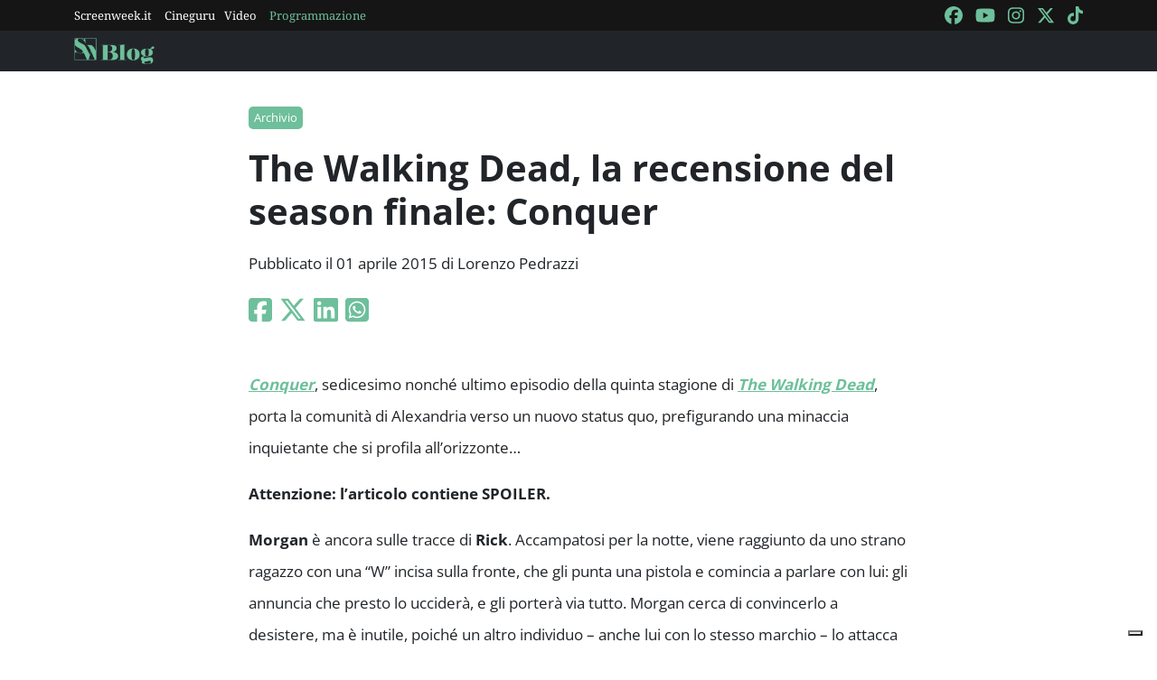

--- FILE ---
content_type: text/html; charset=utf-8
request_url: https://blog.screenweek.it/2015/04/the-walking-dead-la-recensione-del-season-finale-conquer/
body_size: 6208
content:
<!DOCTYPE html>
<html>

<head>
    <meta charset="utf-8">
    <meta name="viewport" content="width=device-width, initial-scale=1, shrink-to-fit=no">
    <title>The Walking Dead, la recensione del season finale: Conquer | ScreenWEEK</title>
    <link rel="icon" type="image/png" href="https://static.screenweek.eu/favicon-96x96.png" sizes="96x96" />
    <link rel="icon" type="image/svg+xml" href="https://static.screenweek.eu/favicon.svg" />
    <link rel="shortcut icon" href="https://static.screenweek.eu/favicon.ico" />
    <link rel="apple-touch-icon" sizes="180x180" href="https://static.screenweek.eu/apple-touch-icon.png" />
    <meta name="apple-mobile-web-app-title" content="ScreenWEEK" />
    <link rel="manifest" href="https://static.screenweek.eu/site.webmanifest" />
    <!-- Google Tag Manager -->
    
    <script>(function (w, d, s, l, i) {
            w[l] = w[l] || []; w[l].push({
                'gtm.start':
                    new Date().getTime(), event: 'gtm.js'
            }); var f = d.getElementsByTagName(s)[0],
                j = d.createElement(s), dl = l != 'dataLayer' ? '&l=' + l : ''; j.async = true; j.src =
                    'https://www.googletagmanager.com/gtm.js?id=' + i + dl; f.parentNode.insertBefore(j, f);
        })(window, document, 'script', 'dataLayer', 'GTM-NWG33PMG');</script>
    
    <!-- End Google Tag Manager -->
    
<script defer="defer" src="https://static.screenweek.eu/blog_single119.js"></script>
<link href="https://static.screenweek.eu/blog_single119.css" rel="stylesheet">
<meta name="description" content="">

<meta name="og:title" content="The Walking Dead, la recensione del season finale: Conquer" />
<meta name="og:description" content="" />
<meta name="og:url" content="https://blog.screenweek.it/2015/04/the-walking-dead-la-recensione-del-season-finale-conquer/" />
<meta name="og:type" content="article" />
<meta name="og:site_name" content="ScreenWEEK" />
<meta name="og:locale" content="it_IT" />
<meta name="author" content="Lorenzo Pedrazzi" />
<meta name="custom-id" content="169226" />
<meta name="article:published_time" content="2015-04-01" />
<link rel="canonical" href="https://blog.screenweek.it/2015/04/the-walking-dead-la-recensione-del-season-finale-conquer/" />

    
    <style>
        .advScreenWEEK {
            display: none !important;
        }
        .adv-single{
            display: none !important;
        }
    </style>
    
</head>

<body class="single">
    <!-- Google Tag Manager (noscript) -->
    <noscript><iframe src="https://www.googletagmanager.com/ns.html?id=GTM-NWG33PMG" height="0" width="0"
            style="display:none;visibility:hidden"></iframe></noscript>
    <!-- End Google Tag Manager (noscript) -->
    <div class="network-bar">
        <div class="container">
            <div class="row">
                <div class="col">
                    <ul>
                        <li><a href="https://www.screenweek.it" target="_blank">Screenweek.it</a></li>
                        <li><a href="https://cineguru.screenweek.it" target="_blank">Cineguru</a></li><li><a href="https://www.screenweek.it/videos" target="_blank">Video</a></li>
                        <li><a class="green" href="https://www.screenweek.it/programmazione"
                                target="_blank">Programmazione</a></li>
                    </ul>
                </div>
                <div class="col">
                    <ul>
                        <li>
                            <a href="https://www.facebook.com/ScreenWEEK/" target="_blank" class="navSocialLink">
                                <i class="fa-brands fa-facebook"></i>
                            </a>
                        </li>
                        <li>
                            <a href="http://www.youtube.com/screenweektv" target="_blank" class="navSocialLink">
                                <i class="fa-brands fa-youtube"></i>
                            </a>
                        </li>
                        <li>
                            <a href="https://www.instagram.com/screenweek/" target="_blank" class="navSocialLink">
                                <i class="fa-brands fa-instagram"></i>
                            </a>
                        </li>
                        <li>
                            <a href="https://twitter.com/Screenweek" target="_blank" class="navSocialLink">
                                <i class="fa-brands fa-x-twitter"></i>
                            </a>
                        </li>
                        <li>
                            <a href="https://www.tiktok.com/@screenweek?_t=8WE3MHgISVa&_r=1" target="_blank"
                                class="navSocialLink">
                                <i class="fa-brands fa-tiktok"></i>
                            </a>
                        </li>
                    </ul>
                </div>
            </div>
        </div>
    </div>
    <div class="nav-bar">
        <nav class="navbar navbar-expand-md navbar-dark bg-dark" id="nav-bar">
            <div class="container">
                <a class="navbar-brand" href="/"></a>
                <button class="navbar-toggler" type="button" data-bs-toggle="collapse" data-bs-target="#main-menu"
                    aria-controls="main-menu" aria-expanded="false" aria-label="Toggle navigation">
                    <i class="fa-solid fa-bars"></i>
                </button>
                <div class="collapse navbar-collapse" id="main-menu">
                </div>
                <div class="d-flex">
                    <button class="search-button">
                        <i class="fa-solid fa-search"></i>
                    </button>
                </div>
            </div>
        </nav>
    </div>
    <div class="container">
        <div class="row">
            <div class="col">
                <div id="advScreenWEEKMastheadDesktop" class="advScreenWEEK"></div>
                <div id="advScreenWEEKMastheadMobile" class="advScreenWEEK"></div>
            </div>
        </div>
    </div>
    
<div class="container-post">
    <div class="container">
        <div class="row">
            <div class="col">
                <header>
                    <p class="categories">
                        
                        <a href="/categoria/archivio/">Archivio</a>
                        
                    </p>
                    <h1>The Walking Dead, la recensione del season finale: Conquer</h1>
                    
                    <p class="meta">
                        Pubblicato il 01 aprile 2015 di Lorenzo Pedrazzi
                    </p>
                    <p class="social">
                        <a target="_blank"
                            href="https://www.facebook.com/sharer/sharer.php?u=https%3A%2F%2Fblog.screenweek.it%2F2015%2F04%2Fthe-walking-dead-la-recensione-del-season-finale-conquer%2F"><i
                                class="fa-brands fa-square-facebook"></i></a>
                        <a target="_blank"
                            href="https://twitter.com/intent/tweet?text=The+Walking+Dead%2C+la+recensione+del+season+finale%3A+Conquer+https%3A%2F%2Fblog.screenweek.it%2F2015%2F04%2Fthe-walking-dead-la-recensione-del-season-finale-conquer%2F"><i
                                class="fa-brands fa-x-twitter"></i></a>
                        <a target="_blank"
                            href="https://www.linkedin.com/shareArticle?mini=true&url=https%3A%2F%2Fblog.screenweek.it%2F2015%2F04%2Fthe-walking-dead-la-recensione-del-season-finale-conquer%2F"><i
                                class="fa-brands fa-linkedin"></i></a>
                        <a target="_blank" href="https://wa.me/?text=The+Walking+Dead%2C+la+recensione+del+season+finale%3A+Conquer+https%3A%2F%2Fblog.screenweek.it%2F2015%2F04%2Fthe-walking-dead-la-recensione-del-season-finale-conquer%2F"><i
                                class="fa-brands fa-square-whatsapp"></i></a>
                    </p>
                </header>
            </div>
        </div>
    </div>
    
    <div class="container" id="col-content">
        <div class="row">
            <div class="col">
                <p><a href="https://blog.screenweek.it/wp-content/uploads/2015/04/twd-5x16-copertina.jpg"></a></p>
<p><a href="http://www.episode39.it/shows/226-The-Walking-Dead/seasons/1433/episodes/22985" target="_blank"><strong><em>Conquer</em></strong></a>, sedicesimo nonché ultimo episodio della quinta stagione di <a href="http://www.episode39.it/shows/226-The-Walking-Dead" target="_blank"><strong><em>The Walking Dead</em></strong></a>, porta la comunità di Alexandria verso un nuovo status quo, prefigurando una minaccia inquietante che si profila all&#8217;orizzonte&#8230;</p>
<p><strong>Attenzione: l&#8217;articolo contiene SPOILER.</strong></p>
<p><strong>Morgan</strong> è ancora sulle tracce di <strong>Rick</strong>. Accampatosi per la notte, viene raggiunto da uno strano ragazzo con una &#8220;W&#8221; incisa sulla fronte, che gli punta una pistola e comincia a parlare con lui: gli annuncia che presto lo ucciderà, e gli porterà via tutto. Morgan cerca di convincerlo a desistere, ma è inutile, poiché un altro individuo &#8211; anche lui con lo stesso marchio &#8211; lo attacca alle spalle. Morgan schiva l&#8217;aggressione, afferra il bastone e mette al tappeto facilmente i suoi avversari; poi ripone i loro corpi in un&#8217;automobile, dopo aver verificato l&#8217;assenza di erranti nelle vicinanze.<br />
<strong>Daryl</strong> e <strong>Aaron</strong> stanno sorvegliando un uomo che ha tutte le credenziali per essere accolto ad Alexandria. Dopo un po&#8217; di tempo, però, lo perdono di vista, e decidono di esplorare alcuni camion che potrebbero contenere del cibo in scatola. È una trappola: i camion si aprono, e un&#8217;orda di erranti si riversa all&#8217;esterno. Costretti a rifugiarsi nell&#8217;abitacolo di una macchina, Daryl e Aaron sembrano senza speranza, ma Morgan interviene per salvarli. Daryl vede che Morgan ha la mappa che Abraham aveva lasciato a Rick, e capisce che sta cercando proprio lui.<br />
<strong>Glenn</strong> segue <strong>Nicholas</strong> fuori dalle mura, ma quest&#8217;ultimo gli tende un agguato e gli spara, ferendolo alla spalla. Dopo una lotta, lo lascia in balia dei morti viventi, ma Glenn si salva e gli piomba addosso prima che possa tornare ad Alexandria; sta per ucciderlo, ma infine desiste, perché capisce che Nicholas è soltanto un codardo, incapace di vivere all&#8217;esterno.<br />
Anche <strong>Gabriel</strong> esce dalle mura: vuole farsi uccidere da un errante, ma non ne ha il coraggio. Rientrato ad Alexandria, gli viene chiesto di chiudere il cancello, ma lui lo accosta senza attenzione, lasciandolo aperto. Nel garage della sua casa trova <strong>Sasha</strong>, bisognosa di conforto, ma Gabriel la respinge e l&#8217;accusa di non essere degna di vivere in quel posto, attribuendole anche la colpa della morte di <strong>Bob</strong>. Comincia una colluttazione, al termine della quale Sasha è sul punto di sparargli, ma viene fermata da <strong>Maggie</strong>. Alla fine, i tre pregano insieme.<br />
Rick, dopo le sue minacce del giorno prima, è in bilico: <strong>Deanna</strong> ha convocato un&#8217;assemblea per decidere la sua sorte. <strong>Carol</strong> gli assicura che possono prendere il controllo della comunità, e anche <strong>Michonne</strong> gli promette che starà dalla sua parte. Quella sera, mentre si prepara a recarsi all&#8217;assemblea, Rick nota che il cancello è rimasto aperto, e segue delle tracce di sangue fino al retro di una casa, dove affronta alcuni morti viventi. La riunione, intanto, è iniziata, e i suoi amici stanno parlando in sua difesa. Rick piomba in mezzo a loro con il cadavere dell&#8217;errante, dimostrando che Alexandria non è sicura, e che hanno bisogno di lui per sopravvivere. <strong>Pete</strong>, armato con la katana di Michonne, interviene per aggredirlo: è disperato perché lo hanno allontanato dalla sua famiglia, che lui malmenava ripetutamente. <strong>Reg</strong> cerca di fermarlo, ma nella colluttazione viene ferito mortalmente dalla spada, che gli taglia la gola. <strong>Abraham</strong> blocca Pete a terra, mentre Deanna stringe fra le braccia il marito morente, che spira in pochi secondi. A quel punto, la donna si rivolge a Rick: «Fallo» gli dice. Rick spara a Pete, mentre alle sue spalle sopraggiunge Morgan con Daryl e Aaron. Morgan lo osserva, stupefatto.</p>
<p><a href="https://blog.screenweek.it/wp-content/uploads/2015/04/3.jpg"></a></p>
<p><strong>Lupi cattivi</strong><br />
La quinta stagione di <a href="http://www.episode39.it/shows/226-The-Walking-Dead" target="_blank"><strong><em>The Walking Dead</em></strong></a> si chiude con un episodio che deborda oltre i limiti consueti dello show (ben 63 minuti di durata), ma non perde mai il ritmo della narrazione, al contrario di quanto accade talvolta con le puntate &#8220;normali&#8221;. <a href="http://www.episode39.it/shows/226-The-Walking-Dead/seasons/1433/episodes/22985" target="_blank"><strong><em>Conquer</em></strong></a>, in effetti, è un finale piuttosto atipico: non mira a scioccare gli spettatori con colpi di scena devastanti, o a lasciarli in sospeso con clamorosi <em>cliffhanger</em>, ma preferisce concentrarsi sulla tensione pura, affidandosi al montaggio alternato per raccontare le disavventure dei protagonisti. Non a caso, i tagli coincidono sempre con le situazioni di maggior pericolo, e il pubblico è costretto a passeggiare in bilico sulla corda della suspense, senza sapere se il personaggio in questione &#8211; <strong>Glenn</strong>, a un certo punto, sembra davvero spacciato &#8211; arriverà vivo fino alla sesta stagione. Ciò che ne risulta è l&#8217;episodio più teso da diverso tempo a questa parte, una cavalcata trascinante dove tutti i personaggi sembrano costantemente a rischio.</p>
<p><a href="https://blog.screenweek.it/wp-content/uploads/2015/04/2.jpg"></a></p>
<p>Anche per questo motivo, l&#8217;epilogo suscita inevitabilmente un po&#8217; di delusione. Invece di sfociare in un vero e proprio <em>cliffhanger</em>, o in rivelazioni clamorose, <a href="http://www.episode39.it/shows/226-The-Walking-Dead/seasons/1433/episodes/22985" target="_blank"><strong><em>Conquer</em></strong></a> preferisce costruire la stagione che verrà, ponendo le basi per il nuovo status quo di Alexandria e per la minaccia che si profila all&#8217;orizzonte. È piuttosto ovvio che il ripensamento di <strong>Deanna</strong> &#8211; la sua svolta &#8220;reazionaria&#8221; &#8211; coincida con la morte accidentale di <strong>Reg</strong>, che la porta ad abbracciare il punto di vista di <strong>Rick</strong>: colpita per due volte negli affetti (prima il figlio <strong>Aiden</strong>, ora il marito), la donna adotta la politica delle &#8220;misure disperate in tempi disperati&#8221;, ordina l&#8217;esecuzione di <strong>Pete</strong> e si affida all&#8217;esperienza dei nuovi arrivati. Peccato però che, oltre le mura, i Lupi abbiano ormai scoperto l&#8217;esistenza di Alexandria, e non vedano l&#8217;ora di raderla al suolo come hanno già fatto con altre comunità. Non è chiaro, però, se i Lupi siano una completa invenzione dello show, o se siano la versione televisiva dei Salvatori, lo spietato gruppo capeggiato da <strong>Negan</strong> nei fumetti; per il momento sappiamo che utilizzano gli erranti come armi (li marchiano con la &#8220;W&#8221; di &#8220;Wolves&#8221; sulla fronte), e che fondamentalmente sono degli psicopatici. La tesissima sequenza iniziale con <strong>Morgan</strong> e uno dei Lupi, immersa nella quiete che precede la tempesta, è una delle scene migliori dell&#8217;intera quinta stagione.</p>
<p><a href="https://blog.screenweek.it/wp-content/uploads/2015/04/1.jpg"></a></p>
<p>Proprio il ritorno di Morgan potrebbe gettare una luce diversa sui prossimi eventi della serie. Pacifico e meditabondo come un monaco guerriero, ma pronto a battersi quando necessario, Morgan è completamente estraneo alle tragedie vissute da Rick (anche se ne ha affrontate di proprie), e ha deciso di espiare il suo passato attraverso un percorso di redenzione. Non è mai brutale, e usa la forza solo quando strettamente necessario&#8230; al contrario di Rick. Nell&#8217;ultima scena, Morgan vede il suo amico che &#8220;giustizia&#8221; l&#8217;inerme Pete a sangue freddo, scoprendo così l&#8217;abisso di miseria e violenza in cui è precipitato: il suo ruolo, di conseguenza, sarà quello di offrire un controcanto &#8220;morale&#8221; alla barbarie corrente, una prospettiva contrastante rispetto all&#8217;esasperazione di Rick. È questo, forse, l&#8217;unico <em>cliffhanger</em> che possa definirsi tale: se Rick vorrà continuare il suo cammino di violenza, dovrà prima confrontarsi con le preoccupazioni di un vecchio amico.</p>
<blockquote><p><strong>La citazione</strong>: «Sopravviveremo, e sarò io a mostrarvi come.»</p>
<p><strong>Ho apprezzato</strong>: la sequenza iniziale; la tensione e il ritmo dell&#8217;episodio; l&#8217;utilizzo del montaggio alternato; il ritorno di Morgan.</p>
<p><strong>Non ho apprezzato</strong>: l&#8217;approccio eccessivamente &#8220;preparatorio&#8221;.</p></blockquote>
<p>Potete scoprire, commentare e votare tutti gli episodi di <strong><em>The Walking Dead</em></strong> sul nostro <strong>Episode39</strong> a <a href="http://www.episode39.it/shows/226-The-Walking-Dead" target="_blank">questo LINK</a>.</p>

                <div class="newsletterBox">
                    <iframe src="https://screenweek.substack.com/embed" width="480" height="320"
                        style="border:1px solid #EEE; background:white;" frameborder="0" scrolling="no"></iframe>
                </div>
                <div class="tags">
                    Tag:
                    
                    <a href="/tag/recensione/" class="tag">recensione</a>
                    
                    <a href="/tag/the-walking-dead/" class="tag">The Walking Dead</a>
                    
                    <a href="/tag/amc/" class="tag">amc</a>
                    
                    <a href="/tag/season-finale/" class="tag">Season Finale</a>
                    
                    <a href="/tag/conquer/" class="tag">Conquer</a>
                    
                    <a href="/tag/5x16/" class="tag">5x16</a>
                    
                    <a href="/tag/finale-stagione-5/" class="tag">Finale stagione 5</a>
                    
                    <a href="/tag/recensione-finale-stagione-5/" class="tag">Recensione finale stagione 5</a>
                    
                </div>
                
            </div>
        </div>
    </div>
    <div class="container container-consigliati">
        
    </div>
</div>


    <div class="container">
        <div class="row">
            <div class="col">
                <div id="advScreenWEEKAd1024x90_3" class="advScreenWEEK">
                </div>
            </div>
        </div>
    </div>
    <footer>
        <div class="container">
            <div class="row">
                <div class="col col-logo">
                    <ul>
                        <li><a href="https://www.screenweek.it/"><img alt="Screenweek"
                                    src="https://static.screenweek.eu/images/screeweek_semplice_azzurro.png" /></a></li>
                        <li><a href="https://cineguru.screenweek.it/"><img alt="Cineguru"
                                    src="https://static.screenweek.eu/images/cineguru.png" /></a></li>
                        <li><a href="https://quiz.screenweek.it/quizzes"><img alt="Quiz"
                                    src="https://static.screenweek.eu/images/screenweek_quiz.png" /></a></li>
                        <li><a href="https://www.screenweek.it/videos"><img alt="Screenweek TV"
                                    src="https://static.screenweek.eu/images/screenweek_bianco_azzurro.png" /></a></li>
                        
                        <li><a href="https://www.screenweek.it/programmazione"><img alt="Programmazione cinema"
                                    src="https://static.screenweek.eu/images/programmazione.png" /></a></li>
                    </ul>
                </div>
            </div>
        </div>
        <div class="sub">
            <div class="container">
                <div class="row">
                    <div class="col-md-6 text-start">
                        <a href="https://www.iubenda.com/termini-e-condizioni/15793133" class="iubenda-white iubenda-noiframe iubenda-embed iubenda-noiframe " title="Termini e Condizioni ">Termini e Condizioni</a><script type="text/javascript">(function (w,d) {var loader = function () {var s = d.createElement("script"), tag = d.getElementsByTagName("script")[0]; s.src="https://cdn.iubenda.com/iubenda.js"; tag.parentNode.insertBefore(s,tag);}; if(w.addEventListener){w.addEventListener("load", loader, false);}else if(w.attachEvent){w.attachEvent("onload", loader);}else{w.onload = loader;}})(window, document);</script>&nbsp;|&nbsp;
                        <a href="https://www.iubenda.com/privacy-policy/15793133" class="iubenda-white iubenda-noiframe iubenda-embed iubenda-noiframe " title="Privacy Policy ">Privacy Policy</a><script type="text/javascript">(function (w,d) {var loader = function () {var s = d.createElement("script"), tag = d.getElementsByTagName("script")[0]; s.src="https://cdn.iubenda.com/iubenda.js"; tag.parentNode.insertBefore(s,tag);}; if(w.addEventListener){w.addEventListener("load", loader, false);}else if(w.attachEvent){w.attachEvent("onload", loader);}else{w.onload = loader;}})(window, document);</script>&nbsp;|&nbsp;
                        <a href="https://www.iubenda.com/privacy-policy/15793133/cookie-policy" class="iubenda-white iubenda-noiframe iubenda-embed iubenda-noiframe " title="Cookie Policy ">Cookie Policy</a><script type="text/javascript">(function (w,d) {var loader = function () {var s = d.createElement("script"), tag = d.getElementsByTagName("script")[0]; s.src="https://cdn.iubenda.com/iubenda.js"; tag.parentNode.insertBefore(s,tag);}; if(w.addEventListener){w.addEventListener("load", loader, false);}else if(w.attachEvent){w.attachEvent("onload", loader);}else{w.onload = loader;}})(window, document);</script>
                    </div>
                    <div class="col-md-6 text-end">
                        <p>© 2004-2025 published by Brad&K Productions S.R.L. - P.IVA 08119611005</p>
                    </div>
                </div>
            </div>
        </div>
    </footer>
</body>

</html>

--- FILE ---
content_type: text/html; charset=utf-8
request_url: https://www.google.com/recaptcha/api2/aframe
body_size: 267
content:
<!DOCTYPE HTML><html><head><meta http-equiv="content-type" content="text/html; charset=UTF-8"></head><body><script nonce="6lWngCz8NjguyWpFazXLcw">/** Anti-fraud and anti-abuse applications only. See google.com/recaptcha */ try{var clients={'sodar':'https://pagead2.googlesyndication.com/pagead/sodar?'};window.addEventListener("message",function(a){try{if(a.source===window.parent){var b=JSON.parse(a.data);var c=clients[b['id']];if(c){var d=document.createElement('img');d.src=c+b['params']+'&rc='+(localStorage.getItem("rc::a")?sessionStorage.getItem("rc::b"):"");window.document.body.appendChild(d);sessionStorage.setItem("rc::e",parseInt(sessionStorage.getItem("rc::e")||0)+1);localStorage.setItem("rc::h",'1769068932277');}}}catch(b){}});window.parent.postMessage("_grecaptcha_ready", "*");}catch(b){}</script></body></html>